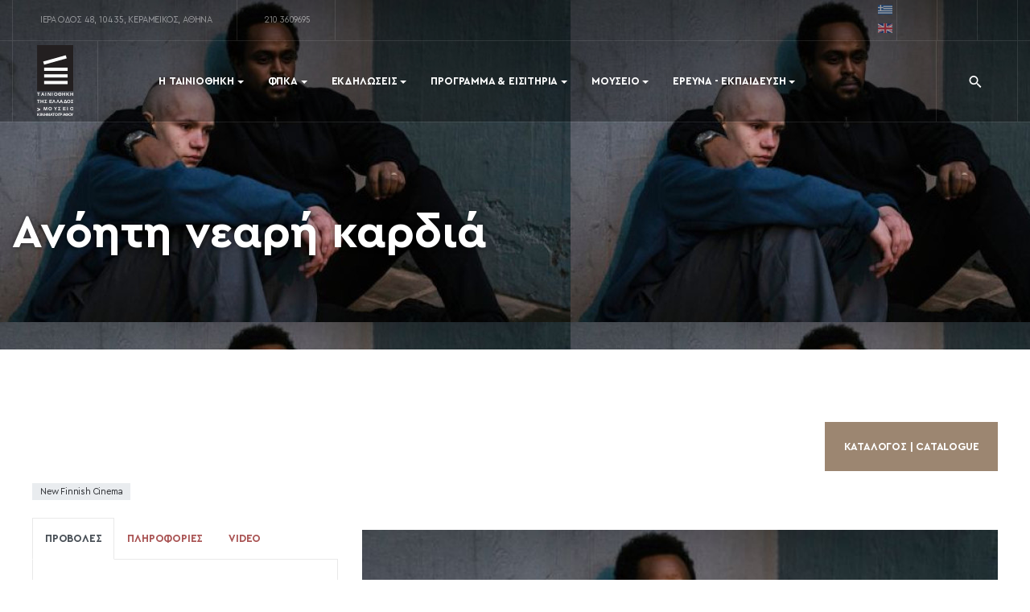

--- FILE ---
content_type: text/html; charset=utf-8
request_url: http://www.tainiothiki.gr/el/tainies/1801-anoiti-neari-kardia
body_size: 63789
content:
<!DOCTYPE html>
<html xmlns="http://www.w3.org/1999/xhtml" class="j3" xml:lang="el-gr" lang="el-gr" dir="ltr">

<head>
  
  <base href="http://www.tainiothiki.gr/el/tainies/1801-anoiti-neari-kardia" />
	<meta http-equiv="content-type" content="text/html; charset=utf-8" />
	<meta name="keywords" content="Ελληνικός, Παγκόσμιος, Κινηματογράφος, Πολιτιστικός φορές, μουσείο, φεστιβάλ, διοργανώσεις, εκδηλώσεις cinema" />
	<meta name="author" content="pipidi" />
	<meta name="robots" content="max-snippet:-1, max-image-preview:large, max-video-preview:-1" />
	<meta name="description" content="Πολιτιστικός φορέας μη κερδοσκοπικού χαρακτήρα με στόχο την έρευνα, συγκέντρωση, διάσωση και προβολή της ελληνικής και παγκόσμιας κινηματογραφικής κληρονομιάς." />
	<meta name="generator" content="EPAFOS CMS" />
	<title>Ανόητη νεαρή καρδιά</title>
	<link href="http://www.tainiothiki.gr/el/tainies/1801-anoiti-neari-kardia" rel="alternate" hreflang="el-GR" />
	<link href="http://www.tainiothiki.gr/en/59-movies/1814-stupid-young-heart" rel="alternate" hreflang="en-GB" />
	<link href="/images/logos/favicon.png" rel="shortcut icon" type="image/x-icon" />
	<link href="/media/plg_system_acf/css/responsive_embed.css?7f7bc7596950a705c8eaa12183e91d1d" rel="stylesheet" type="text/css" />
	<link href="/media/t4/css/20.css" rel="stylesheet" type="text/css" />
	<link href="/media/com_rseventspro/css/plugin.css?7f7bc7596950a705c8eaa12183e91d1d" rel="stylesheet" type="text/css" />
	<link href="/plugins/system/t4/themes/base/vendors/js-offcanvas/_css/js-offcanvas.css" rel="stylesheet" type="text/css" />
	<link href="/templates/ja_justitia/local/fonts/cerapro/stylesheet.css" rel="stylesheet" type="text/css" />
	<link href="/plugins/system/t4/themes/base/vendors/font-awesome5/css/all.min.css" rel="stylesheet" type="text/css" />
	<link href="/plugins/system/t4/themes/base/vendors/font-awesome/css/font-awesome.min.css" rel="stylesheet" type="text/css" />
	<link href="/plugins/system/t4/themes/base/vendors/icomoon/css/icomoon.css" rel="stylesheet" type="text/css" />
	<link href="/templates/ja_justitia/js/owl-carousel/owl.carousel.min.css" rel="stylesheet" type="text/css" />
	<link href="/templates/ja_justitia/fonts/ionicons/css/ionicons.min.css" rel="stylesheet" type="text/css" />
	<link href="/templates/ja_justitia/css/acm.css" rel="stylesheet" type="text/css" />
	<link href="/templates/ja_justitia/acm/contact/css/style.css" rel="stylesheet" type="text/css" />
	<link href="/modules/mod_jamasthead/asset/css/style.css" rel="stylesheet" type="text/css" />
	<link href="/media/jui/css/chosen.css?7f7bc7596950a705c8eaa12183e91d1d" rel="stylesheet" type="text/css" />
	<link href="/media/com_finder/css/finder.css?7f7bc7596950a705c8eaa12183e91d1d" rel="stylesheet" type="text/css" />
	<link href="/media/mod_languages/css/template.css?7f7bc7596950a705c8eaa12183e91d1d" rel="stylesheet" type="text/css" />
	<link href="/templates/ja_justitia/acm/social-lists/css/style.css" rel="stylesheet" type="text/css" />
	<link href="/plugins/system/gdpr/assets/css/cookieconsent.min.css" rel="stylesheet" type="text/css" />
	<link href="/templates/ja_justitia/local/css/template.css" rel="stylesheet" type="text/css" />
	<link href="/media/t4/css/-sub.css" rel="stylesheet" type="text/css" />
	<link href="/templates/ja_justitia/local/css/custom.css?r=238" rel="stylesheet" type="text/css" />
	<style type="text/css">
div.cc-window.cc-floating{max-width:24em}@media(max-width: 639px){div.cc-window.cc-floating:not(.cc-center){max-width: none}}div.cc-window, span.cc-cookie-settings-toggler{font-size:15px}div.cc-revoke{font-size:15px}div.cc-settings-label,span.cc-cookie-settings-toggle{font-size:13px}div.cc-window.cc-banner{padding:1.2em 1.8em}div.cc-window.cc-floating{padding:2.4em 1.8em}input.cc-cookie-checkbox+span:before, input.cc-cookie-checkbox+span:after{border-radius:1px}div.cc-center,div.cc-floating,div.cc-checkbox-container,div.gdpr-fancybox-container div.fancybox-content,ul.cc-cookie-category-list li,fieldset.cc-service-list-title legend{border-radius:0px}div.cc-window a.cc-btn{border-radius:0px}
	</style>
	<script src="/plugins/system/gdpr/assets/js/user.js" type="text/javascript" defer="defer"></script>
	<script src="/media/jui/js/jquery.min.js?7f7bc7596950a705c8eaa12183e91d1d" type="text/javascript"></script>
	<script src="/media/jui/js/jquery-noconflict.js?7f7bc7596950a705c8eaa12183e91d1d" type="text/javascript"></script>
	<script src="/media/jui/js/jquery-migrate.min.js?7f7bc7596950a705c8eaa12183e91d1d" type="text/javascript"></script>
	<script src="/plugins/system/t4/themes/base/vendors/bootstrap/js/bootstrap.bundle.js" type="text/javascript"></script>
	<script src="/plugins/system/t4/themes/base/vendors/js-offcanvas/_js/js-offcanvas.pkgd.js" type="text/javascript"></script>
	<script src="/plugins/system/t4/themes/base/vendors/bodyscrolllock/bodyScrollLock.min.js" type="text/javascript"></script>
	<script src="/plugins/system/t4/themes/base/js/offcanvas.js" type="text/javascript"></script>
	<script src="/templates/ja_justitia/js/template.js" type="text/javascript"></script>
	<script src="/plugins/system/t4/themes/base/js/base.js?7f7bc7596950a705c8eaa12183e91d1d" type="text/javascript"></script>
	<script src="/templates/ja_justitia/js/owl-carousel/owl.carousel.min.js" type="text/javascript"></script>
	<script src="/media/jui/js/chosen.jquery.min.js?7f7bc7596950a705c8eaa12183e91d1d" type="text/javascript"></script>
	<script src="/media/jui/js/jquery.autocomplete.min.js?7f7bc7596950a705c8eaa12183e91d1d" type="text/javascript"></script>
	<script src="/plugins/system/t4/themes/base/js/megamenu.js" type="text/javascript"></script>
	<script src="/plugins/system/gdpr/assets/js/cookieconsent.min.js" type="text/javascript" defer="defer"></script>
	<script src="/plugins/system/gdpr/assets/js/init.js" type="text/javascript" defer="defer"></script>
	<script type="text/javascript">

		var j2storeURL = 'http://www.tainiothiki.gr/';
						var COM_GDPR_DELETE_PROFILE = 'Delete profile'; 				var COM_GDPR_EXPORT_CSV_PROFILE = 'Export CSV profile'; 				var COM_GDPR_EXPORT_XLS_PROFILE = 'Export XLS profile'; 				var COM_GDPR_EXPORT_PROFILE_REQUEST = 'Request to export profile data'; 				var COM_GDPR_PRIVACY_POLICY_REQUIRED = 'Required'; 				var COM_GDPR_DELETE_PROFILE_CONFIRMATION = 'Are you sure you want to delete your profile?'; 				var COM_GDPR_PRIVACY_POLICY_ACCEPT = 'I accept'; 				var COM_GDPR_PRIVACY_POLICY_NOACCEPT = 'I don\'t accept'; var gdpr_livesite='http://www.tainiothiki.gr/';var gdprCurrentOption = 'com_content';var gdprCurrentView = 'article';var gdprCurrentTask = '';var gdprCurrentLayout = '';var gdprCurrentUserId = 0;var gdprDebugMode = 0;var gdprDeleteButton = 1;var gdprExportButton = 1;var gdprPrivacyPolicyCheckbox = 0;var gdprPrivacyPolicyCheckboxLinkText = 'Πολιτική Απορρήτου';var gdprPrivacyPolicyCheckboxLink = 'javascript:void(0)';var gdprPrivacyPolicyCheckboxLinkTitle = 'Πρέπει να συμφωνήσετε με την πολιτική απορρήτου, αλλιώς δεν θα μπορέσετε να ολοκληρώσετε την εγγραφή σας στον ιστότοπο';var gdprPrivacyPolicyCheckboxOrder = 'right';var gdprRemoveAttributes = 1;var gdprForceSubmitButton = 0;var gdprRemoveSubmitButtonEvents = 0;var gdprPrivacyPolicyContainerTemplate = '<div class=\'control-group\'>{field}</div>';var gdprPrivacyPolicyLabelTemplate = '<div class=\'control-label\' style=\'display:inline-block\'>{label}</div>';var gdprPrivacyPolicyCheckboxTemplate = '<div class=\'controls\' style=\'display:inline-block;margin-left:20px\'>{checkbox}</div>';var gdprPrivacyPolicyControl = 1;var gdprFormSubmissionMethod = 'form';var gdprFormActionWorkingmode = 'base';var gdprCustomSubmissionMethodSelector = 'input[type=submit],button[type=submit],button[type=button]';var gdprConsentLogsFormfields = 'name,email,subject,message';var gdprConsentRegistryTrackPreviousConsent = 1;var gdprCustomAppendMethod = 0;var gdprCustomAppendMethodSelector = 'input[type=submit],button[type=submit]';var gdprCustomAppendMethodTargetElement = 'parent';var gdprCheckboxControlsClass = 0;var gdprCheckboxControlsClassList = 'required';var gdprPrivacyPolicyCheckboxConsentDate = 0;var gdprUserprofileButtonsWorkingmode = 0;var gdprCustomComponentsViewFormCheckboxSelector = '*.convertforms form,form[id*=cf]';var gdprDisallowPrivacyPolicy = 0;var gdprDisallowDeleteProfile = 0;var gdprDisallowExportProfile = 0;
	jQuery(function ($) {
		initChosen();
		$("body").on("subform-row-add", initChosen);

		function initChosen(event, container)
		{
			container = container || document;
			$(container).find(".advancedSelect").chosen({"disable_search_threshold":10,"search_contains":true,"allow_single_deselect":true,"placeholder_text_multiple":"\u03a0\u03bb\u03b7\u03ba\u03c4\u03c1\u03bf\u03bb\u03bf\u03b3\u03ae\u03c3\u03c4\u03b5 \u03ae \u0395\u03c0\u03b9\u03bb\u03ad\u03be\u03c4\u03b5","placeholder_text_single":"\u0395\u03c0\u03b9\u03bb\u03ad\u03be\u03c4\u03b5 \u03bc\u03b9\u03b1 \u03b5\u03c0\u03b9\u03bb\u03bf\u03b3\u03ae","no_results_text":"\u0394\u03b5\u03bd \u03b2\u03c1\u03ad\u03b8\u03b7\u03ba\u03b1\u03bd \u03b1\u03c0\u03bf\u03c4\u03b5\u03bb\u03ad\u03c3\u03bc\u03b1\u03c4\u03b1"});
		}
	});
	jQuery(function($){ initTooltips(); $("body").on("subform-row-add", initTooltips); function initTooltips (event, container) { container = container || document;$(container).find(".hasTooltip").tooltip({"html": true,"container": "body"});} });
jQuery(document).ready(function() {
	var value, searchword = jQuery('#mod-finder-searchword132');

		// Get the current value.
		value = searchword.val();

		// If the current value equals the default value, clear it.
		searchword.on('focus', function ()
		{
			var el = jQuery(this);

			if (el.val() === 'Αναζήτηση...')
			{
				el.val('');
			}
		});

		// If the current value is empty, set the previous value.
		searchword.on('blur', function ()
		{
			var el = jQuery(this);

			if (!el.val())
			{
				el.val(value);
			}
		});

		jQuery('#mod-finder-searchform132').on('submit', function (e)
		{
			e.stopPropagation();
			var advanced = jQuery('#mod-finder-advanced132');

			// Disable select boxes with no value selected.
			if (advanced.length)
			{
				advanced.find('select').each(function (index, el)
				{
					var el = jQuery(el);

					if (!el.val())
					{
						el.attr('disabled', 'disabled');
					}
				});
			}
		});
	var suggest = jQuery('#mod-finder-searchword132').autocomplete({
		serviceUrl: '/el/component/finder/?task=suggestions.suggest&amp;format=json&amp;tmpl=component',
		paramName: 'q',
		minChars: 1,
		maxHeight: 400,
		width: 300,
		zIndex: 9999,
		deferRequestBy: 500
	});});var gdprConfigurationOptions = { complianceType: 'info',
																			  cookieConsentLifetime: 365,
																			  cookieConsentSamesitePolicy: '',
																			  cookieConsentSecure: 0,
																			  disableFirstReload: 0,
																	  		  blockJoomlaSessionCookie: 1,
																			  blockExternalCookiesDomains: 0,
																			  externalAdvancedBlockingModeCustomAttribute: '',
																			  allowedCookies: '',
																			  blockCookieDefine: 1,
																			  autoAcceptOnNextPage: 1,
																			  revokable: 0,
																			  lawByCountry: 0,
																			  checkboxLawByCountry: 0,
																			  blockPrivacyPolicy: 0,
																			  cacheGeolocationCountry: 1,
																			  countryAcceptReloadTimeout: 1000,
																			  usaCCPARegions: null,
																			  dismissOnScroll: 0,
																			  dismissOnTimeout: 0,
																			  containerSelector: 'body',
																			  hideOnMobileDevices: 0,
																			  autoFloatingOnMobile: 0,
																			  autoFloatingOnMobileThreshold: 1024,
																			  autoRedirectOnDecline: 0,
																			  autoRedirectOnDeclineLink: '',
																			  showReloadMsg: 0,
																			  showReloadMsgText: 'Applying preferences and reloading the page...',
																			  defaultClosedToolbar: 0,
																			  toolbarLayout: 'basic',
																			  toolbarTheme: 'block',
																			  toolbarButtonsTheme: 'decline_first',
																			  revocableToolbarTheme: 'basic',
																			  toolbarPosition: 'bottom-left',
																			  toolbarCenterTheme: 'compact',
																			  revokePosition: 'revoke-top',
																			  toolbarPositionmentType: 1,
																			  positionCenterSimpleBackdrop: 0,
																			  positionCenterBlurEffect: 1,
																			  preventPageScrolling: 0,
																			  popupEffect: 'fade',
																			  popupBackground: '#000000',
																			  popupText: '#ffffff',
																			  popupLink: '#ffffff',
																			  buttonBackground: '#ffffff',
																			  buttonBorder: '#ffffff',
																			  buttonText: '#000000',
																			  highlightOpacity: '90',
																			  highlightBackground: '#333333',
																			  highlightBorder: '#ffffff',
																			  highlightText: '#ffffff',
																			  highlightDismissBackground: '#333333',
																		  	  highlightDismissBorder: '#ffffff',
																		 	  highlightDismissText: '#ffffff',
																			  hideRevokableButton: 0,
																			  hideRevokableButtonOnscroll: 0,
																			  customRevokableButton: 0,
																			  customRevokableButtonAction: 0,
																			  headerText: 'Ο ιστότοπος χρησιμοποιεί Cookies!',
																			  messageText: 'Σεβόμαστε την ιδιωτικότητά σας. Χρησιμοποιούμε Cookies για την καλύτερη εμπειρία στον ιστότοπο.',
																			  denyMessageEnabled: 0, 
																			  denyMessage: 'Απορρίψατε τη χρήση των cookies, για την καλύτερη εμπειρία χρήσης στον ιστότοπο θα πρέπει να επιτρέψετε τη χρήση τους.',
																			  placeholderBlockedResources: 0, 
																			  placeholderBlockedResourcesAction: '',
																	  		  placeholderBlockedResourcesText: 'Πρέπει να αποδεχθείτε τη χρήση των cookies και να φορτώσετε ξανά την σελίδα για να δείτε το περιεχόμενο.',
																			  placeholderIndividualBlockedResourcesText: 'You must accept cookies from {domain} and reload the page to view this content',
																			  placeholderIndividualBlockedResourcesAction: 0,
																			  placeholderOnpageUnlock: 0,
																			  scriptsOnpageUnlock: 0,
																			  dismissText: 'Το κατάλαβα!',
																			  allowText: 'Συμφωνώ',
																			  denyText: 'Απόρριψη',
																			  cookiePolicyLinkText: 'Πολιτική Cookies',
																			  cookiePolicyLink: 'javascript:void(0)',
																			  cookiePolicyRevocableTabText: 'Πολιτική Cookies',
																			  privacyPolicyLinkText: 'Πολιτική Απορρήτου',
																			  privacyPolicyLink: 'javascript:void(0)',
																			  enableGdprBulkConsent: 0,
																			  enableCustomScriptExecGeneric: 0,
																			  customScriptExecGeneric: '',
																			  categoriesCheckboxTemplate: 'cc-checkboxes-light',
																			  toggleCookieSettings: 0,
																	  		  toggleCookieSettingsText: '<span class="cc-cookie-settings-toggle">Ρυθμίσεις <span class="cc-cookie-settings-toggler">&#x25EE;</span></span>',
																			  toggleCookieSettingsButtonBackground: '#333333',
																			  toggleCookieSettingsButtonBorder: '#ffffff',
																			  toggleCookieSettingsButtonText: '#ffffff',
																			  showLinks: 0,
																			  blankLinks: '_blank',
																			  autoOpenPrivacyPolicy: 0,
																			  openAlwaysDeclined: 1,
																			  cookieSettingsLabel: 'Ρυθμίσεις Cookies:',
															  				  cookieSettingsDesc: 'Επιλέξτε ποια cookies θέλετε να απορρίψετε. Επιλέγοντας το όνομα της κατηγορίας μπορείτε να δείτε αναλυτικές πληροφορίες σχετικά με τα cookies που χρησιμοποιούνται.',
																			  cookieCategory1Enable: 1,
																			  cookieCategory1Name: 'Απαραίτητα',
																			  cookieCategory1Locked: 1,
																			  cookieCategory2Enable: 1,
																			  cookieCategory2Name: 'Προτιμήσεις',
																			  cookieCategory2Locked: 0,
																			  cookieCategory3Enable: 0,
																			  cookieCategory3Name: 'Statistics',
																			  cookieCategory3Locked: 0,
																			  cookieCategory4Enable: 0,
																			  cookieCategory4Name: 'Marketing',
																			  cookieCategory4Locked: 0,
																			  cookieCategoriesDescriptions: {},
																			  alwaysReloadAfterCategoriesChange: 0,
																			  preserveLockedCategories: 0,
																			  reloadOnfirstDeclineall: 0,
																			  trackExistingCheckboxSelectors: '',
															  		  		  trackExistingCheckboxConsentLogsFormfields: 'name,email,subject,message',
																			  allowallShowbutton: 0,
																			  allowallText: 'Allow all cookies',
																			  allowallButtonBackground: '#ffffff',
																			  allowallButtonBorder: '#ffffff',
																			  allowallButtonText: '#000000',
																			  allowallButtonTimingAjax: 'fast',
																			  includeAcceptButton: 1,
																			  trackConsentDate: 0,
																			  optoutIndividualResources: 0,
																			  blockIndividualResourcesServerside: 0,
																			  allowallIndividualResources: 1,
																			  blockLocalStorage: 0,
																			  blockSessionStorage: 0,
																			  externalAdvancedBlockingModeTags: 'iframe,script,img,source,link',
																			  enableCustomScriptExecCategory1: 0,
																			  customScriptExecCategory1: '',
																			  enableCustomScriptExecCategory2: 0,
																			  customScriptExecCategory2: '',
																			  enableCustomScriptExecCategory3: 0,
																			  customScriptExecCategory3: '',
																			  enableCustomScriptExecCategory4: 0,
																			  customScriptExecCategory4: '',
																			  debugMode: 0
																		};var gdpr_ajax_livesite='http://www.tainiothiki.gr/';var gdpr_enable_log_cookie_consent=1;
	</script>
	<script type="application/ld+json">
{"@context":"http:\/\/schema.org","@type":"Organization","name":"\u03a4\u03b1\u03b9\u03bd\u03b9\u03bf\u03b8\u03ae\u03ba\u03b7 \u03c4\u03b7\u03c2 \u0395\u03bb\u03bb\u03ac\u03b4\u03bf\u03c2","url":"http:\/\/www.tainiothiki.gr\/"}
	</script>
	<meta property='og:type' content='video.movie'/>
	<meta property='og:title' content='Ανόητη νεαρή καρδιά' />
	<meta property='og:url' content='http://www.tainiothiki.gr//el/tainies/1801-anoiti-neari-kardia' />
	<meta property='og:description' content='Δευτέρα 25 Μαρτίου 2024 στις 21:30
 
Είναι ένα απίθανο νεαρό ζευγάρι: η Kiira, η σταρ μιας χορευτικής ομάδας, και ο Lenni, ένας αδύνατος σκέιτερ. Σε ένα πάρτι επιτέλους συναντιούνται -η εκπλήρωση εν' />
	<meta property='og:image' content='http://www.tainiothiki.gr/images/movie-galleries/finnish-film-week/film-images/stupid-young-heart_final.jpg' />
	<link href="http://www.tainiothiki.gr/el/tainies/1801-anoiti-neari-kardia" rel="alternate" hreflang="x-default" />
	<!-- Start: Google Structured Data -->
            
<script type="application/ld+json">
{
    "@context": "https://schema.org",
    "@type": "BreadcrumbList",
    "itemListElement": [
        {
            "@type": "ListItem",
            "position": 1,
            "name": "Αρχική",
            "item": "http://www.tainiothiki.gr/el/"
        },
        {
            "@type": "ListItem",
            "position": 2,
            "name": "Ταινίες",
            "item": "http://www.tainiothiki.gr/el/tainies"
        },
        {
            "@type": "ListItem",
            "position": 3,
            "name": "Ανόητη νεαρή καρδιά",
            "item": "http://www.tainiothiki.gr/el/tainies/1801-anoiti-neari-kardia"
        }
    ]
}
</script>
            <!-- End: Google Structured Data -->


  <!--[if lt IE 9]>
    <script src="/media/jui/js/html5.js"></script>
  <![endif]-->
  <meta name="viewport"  content="width=device-width, initial-scale=1, maximum-scale=1, user-scalable=yes"/>
  <style  type="text/css">
    @-webkit-viewport   { width: device-width; }
    @-moz-viewport      { width: device-width; }
    @-ms-viewport       { width: device-width; }
    @-o-viewport        { width: device-width; }
    @viewport           { width: device-width; }
  </style>
  <meta name="HandheldFriendly" content="true"/>
  <meta name="apple-mobile-web-app-capable" content="YES"/>
  <!-- //META FOR IOS & HANDHELD -->
  <!-- Global site tag (gtag.js) - Google Analytics -->
<script async src="https://www.googletagmanager.com/gtag/js?id=UA-158218897-1"></script>
<script>
  window.dataLayer = window.dataLayer || [];
  function gtag(){dataLayer.push(arguments);}
  gtag('js', new Date());

  gtag('config', 'UA-158218897-1');
</script>
<script data-ad-client="ca-pub-5252988549817635" async src="https://pagead2.googlesyndication.com/pagead/js/adsbygoogle.js"></script>
</head>

<body class="site-default navigation-greek theme-default layout-default nav-breakpoint-lg navigation-hide com_content view-article item-387" data-jver="3">
  
  <div class="t4-offcanvas" data-offcanvas-options='{"modifiers":"right,reveal"}' id="off-canvas-right-reveal" role="complementary" style="display:none;">
	<div class="t4-off-canvas-header">
	 		  <a href="http://www.tainiothiki.gr/" title="Ταινιοθήκη της Ελλάδος">
	  	    	      <img class="logo-img-sm d-block d-sm-none" src="/images/logos/logo-en.svg" alt="Ταινιοθήκη της Ελλάδος" />
	    	  	
	    	      <img class="logo-img d-none d-sm-block" src="/images/logos/tte-logo-vertical.svg" alt="Ταινιοθήκη της Ελλάδος" />
	    
	  	  </a>
	  		<button type="button" class="close js-offcanvas-close" data-dismiss="modal" aria-hidden="true">×</button>
	</div>

	<div class="t4-off-canvas-body" data-effect="drill">
		<div class="t4-module module " id="Mod155"><div class="module-inner"><div class="module-ct"><nav class="navbar">
<ul class="nav navbar-nav ">
<li class="nav-item item-101 deeper dropdown parent" data-level=1><a href="#" class=" nav-link dropdown-toggle" role="button" aria-haspopup="true" aria-expanded="false" data-toggle="dropdown">Η Ταινιοθήκη</a><ul class="dropdown-menu" data-bs-popper="static"><li class="nav-item item-178"><a href="/el/tainiothiki-tis-ellados/nea-anakoinoseis" class="dropdown-item">Νέα &amp; Ανακοινώσεις</a></li><li class="nav-item item-172"><a href="/el/tainiothiki-tis-ellados/profil" class="dropdown-item">Προφίλ</a></li><li class="nav-item item-187"><a href="/el/tainiothiki-tis-ellados/dioikisi" class="dropdown-item">Διοίκηση</a></li><li class="nav-item item-372 deeper dropdown dropright dropend parent" data-level=2><a href="#" class="nav-header  dropdown-item dropdown-toggle"  role = "button" aria-haspopup = "true" aria-expanded = "false" data-toggle = "dropdown">Αρχείο</a>
<ul class="dropdown-menu" data-bs-popper="static"><li class="nav-item item-373"><a href="#" class=" dropdown-item">Συλλογή</a></li><li class="nav-item item-374"><a href="/el/tainiothiki-tis-ellados/arxeio/ergastiria" class="dropdown-item">Εργαστήρια</a></li></ul></li><li class="nav-item item-196"><a href="/el/tainiothiki-tis-ellados/epikoinonia" class="dropdown-item">Επικοινωνία</a></li></ul></li><li class="nav-item item-174 deeper dropdown parent" data-level=1><a href="#" class="nav-header  nav-link dropdown-toggle"  role = "button" aria-haspopup = "true" aria-expanded = "false" data-toggle = "dropdown">ΦΠΚΑ</a>
<ul class="dropdown-menu" data-bs-popper="static"><li class="nav-item item-1237"><a href="http://www.tainiothiki.gr/el/14aagff" class=" dropdown-item">14ο ΦΠΚΑ</a></li><li class="nav-item item-1136"><a href="http://www.tainiothiki.gr/el/13aagff" class=" dropdown-item">13ο ΦΠΚΑ</a></li><li class="nav-item item-1029"><a href="http://www.tainiothiki.gr/el/12aagff" class=" dropdown-item">12ο ΦΠΚΑ</a></li><li class="nav-item item-549"><a href="http://www.tainiothiki.gr/el/11aagff" class=" dropdown-item">11ο ΦΠΚΑ</a></li><li class="nav-item item-434"><a href="http://9aagff.tainiothiki.gr/" class=" dropdown-item" onclick="window.open(this.href, 'targetWindow', 'toolbar=no,location=no,status=no,menubar=no,scrollbars=yes,resizable=yes,'); return false;">9ο ΦΠΚΑ</a></li><li class="nav-item item-197"><a href="http://10aagff.tainiothiki.gr" class=" dropdown-item" onclick="window.open(this.href, 'targetWindow', 'toolbar=no,location=no,status=no,menubar=no,scrollbars=yes,resizable=yes,'); return false;">10ο ΦΠΚΑ</a></li><li class="nav-item item-435"><a href="http://8aagff.tainiothiki.gr/" class=" dropdown-item" onclick="window.open(this.href, 'targetWindow', 'toolbar=no,location=no,status=no,menubar=no,scrollbars=yes,resizable=yes,'); return false;">8ο ΦΠΚΑ</a></li><li class="nav-item item-436"><a href="http://aagff.tainiothiki.gr" class=" dropdown-item" onclick="window.open(this.href, 'targetWindow', 'toolbar=no,location=no,status=no,menubar=no,scrollbars=yes,resizable=yes,'); return false;">7ο ΦΠΚΑ</a></li><li class="nav-item item-198"><a href="/el/fpka/arxeio" class="dropdown-item" target="_blank">Αρχείο</a></li></ul></li><li class="nav-item item-175 deeper dropdown parent" data-level=1><a href="#" class="nav-header  nav-link dropdown-toggle"  role = "button" aria-haspopup = "true" aria-expanded = "false" data-toggle = "dropdown">Εκδηλώσεις</a>
<ul class="dropdown-menu" data-bs-popper="static"><li class="nav-item item-199"><a href="/el/ekdiloseis/trexouses-ekdiloseis" class="dropdown-item">Τρέχουσες Εκδηλώσεις</a></li><li class="nav-item item-394"><a href="/el/ekdiloseis/mellontikes-ekdiloseis" class="dropdown-item">Μελλοντικές Εκδηλώσεις</a></li><li class="nav-item item-395"><a href="/el/ekdiloseis/arxeio-ekdiloseon" class="dropdown-item">Αρχείο Εκδηλώσεων</a></li></ul></li><li class="nav-item item-176 deeper dropdown parent" data-level=1><a href="#" class="nav-header  nav-link dropdown-toggle"  role = "button" aria-haspopup = "true" aria-expanded = "false" data-toggle = "dropdown">Πρόγραμμα &amp; Εισιτήρια</a>
<ul class="dropdown-menu" data-bs-popper="static"><li class="nav-item item-203"><a href="https://tickets.tainiothiki.gr/" class=" dropdown-item" onclick="window.open(this.href, 'targetWindow', 'toolbar=no,location=no,status=no,menubar=no,scrollbars=yes,resizable=yes,'); return false;">Εισιτήρια</a></li><li class="nav-item item-202"><a href="/el/aithouses/programma" class="dropdown-item">Ημερολόγιο Προγράμματος</a></li><li class="nav-item item-375"><a href="/el/aithouses/aithousa-a" class="dropdown-item">Αίθουσα Α</a></li><li class="nav-item item-376"><a href="/el/aithouses/aithousa-v" class="dropdown-item">Αίθουσα Β</a></li><li class="nav-item item-377"><a href="/el/aithouses/therinos-kinimatografos-lais" class="dropdown-item">Θερινός Λαΐς</a></li></ul></li><li class="nav-item item-177 deeper dropdown parent" data-level=1><a href="#" class="nav-header  nav-link dropdown-toggle"  role = "button" aria-haspopup = "true" aria-expanded = "false" data-toggle = "dropdown">Μουσείο</a>
<ul class="dropdown-menu" data-bs-popper="static"><li class="nav-item item-204"><a href="/el/mouseio/episkepsi" class="dropdown-item">Επίσκεψη</a></li><li class="nav-item item-206"><a href="/el/mouseio/ektheseis" class="dropdown-item">Εκθέσεις</a></li><li class="nav-item item-207 deeper dropdown dropright dropend parent" data-level=2><a href="#" class="nav-header  dropdown-item dropdown-toggle"  role = "button" aria-haspopup = "true" aria-expanded = "false" data-toggle = "dropdown">Συλλογή</a>
<ul class="dropdown-menu" data-bs-popper="static"><li class="nav-item item-889"><a href="/el/precinematography" class=" dropdown-item">Προ - κινηματογραφικά</a></li><li class="nav-item item-890"><a href="/el/screening" class=" dropdown-item">Προβολή</a></li><li class="nav-item item-891"><a href="/el/shooting" class=" dropdown-item">Λήψη</a></li><li class="nav-item item-892"><a href="/el/editing" class=" dropdown-item">Μοντάζ</a></li><li class="nav-item item-893"><a href="/el/editing" class=" dropdown-item">Εργαστηριακά</a></li></ul></li></ul></li><li class="nav-item item-378 deeper dropdown parent" data-level=1><a href="#" class="nav-header  nav-link dropdown-toggle"  role = "button" aria-haspopup = "true" aria-expanded = "false" data-toggle = "dropdown">Έρευνα - Εκπαίδευση</a>
<ul class="dropdown-menu" data-bs-popper="static"><li class="nav-item item-379"><a href="/el/erevna-ekpaidefsi/episkepsi-stin-tainiothiki" class="dropdown-item">Επίσκεψη στην ταινιοθήκη</a></li><li class="nav-item item-380"><a href="/el/erevna-ekpaidefsi/ekpaideftika-programmata" class="dropdown-item">Εκπαιδευτικά Προγράμματα</a></li><li class="nav-item item-381"><a href="/el/erevna-ekpaidefsi/erevnitika-programmata" class="dropdown-item">Ερευνητικά Προγράμματα</a></li><li class="nav-item item-382"><a href="/el/erevna-ekpaidefsi/vivliothiki" class="dropdown-item">Βιβλιοθήκη</a></li><li class="nav-item item-383 deeper dropdown dropright dropend parent" data-level=2><a href="#" class="nav-header  bigger-padding dropdown-item dropdown-toggle"  role = "button" aria-haspopup = "true" aria-expanded = "false" data-toggle = "dropdown">Ψηφιακό αρχείο και συλλογή</a>
<ul class="dropdown-menu" data-bs-popper="static"><li class="nav-item item-911"><a href="/el/filmografia-deve" class=" dropdown-item">Φιλμογραφία</a></li><li class="nav-item item-912"><a href="/el/epikaira-deve" class=" dropdown-item">Επίκαιρα</a></li><li class="nav-item item-913"><a href="/el/publications-deve" class=" dropdown-item">Έντυπα</a></li><li class="nav-item item-914"><a href="/el/programs-deve" class=" dropdown-item">Προγράμματα</a></li></ul></li><li class="nav-item item-598"><a href="/el/erevna-ekpaidefsi/arthrografia" class="dropdown-item">Αρθρογραφία</a></li></ul></li></ul></nav></div></div></div>
	</div>

	</div>
  <main>
    <div class="t4-wrapper">
      <div class="t4-content">
        <div class="t4-content-inner">
          
<div id="t4-header" class="t4-section  t4-header  t4-sticky"><!-- HEADER BLOCK -->
<header id="t4-header-wrap" class="t4-header">
	<div class="t4-topbar">
		<div class="container">
			<div class="row no-gutters">
				<div class="t4-topbar-left d-none d-lg-block col-lg-8">
					
<ul class="contact-list acm">
			<li><a target="_blank" rel="follow" title="Ταινιοθήκη της Ελλάδος" href="http://maps.google.com/maps?q=Ταινιοθήκη της Ελλάδος&z=17"><span class="fa fa-map-marker" aria-hidden="true"></span> Ιερά Οδός 48, 104 35, Κεραμεικός, Αθήνα</a></li>
				<li><a title="Καλέστε μας στο 210 3609695" href="tel:210 3609695"><span class="fa fa-phone" aria-hidden="true"></span> 210 3609695</a></li>
	</ul>

<script type="application/ld+json">
{
  "@context": "http://schema.org",
  "@type": "LocalBusiness",
  "address": {
    "@type": "PostalAddress",
    "addressLocality": "Κεραμεικός, Αθήνα",
    "addressRegion": "GR",
	"postalCode": "",
    "streetAddress": "Ιερά Οδός 48"
  },
  "description": "Πολιτιστικός Φορέας μη κερδοσκοπικού χαρακτήρα",
  "name": "Ταινιοθήκη της Ελλάδος",
  "telephone": "210 3609695"
}
</script>
				</div>

				<div class="t4-topbar-right col-12 col-lg-4 d-flex justify-content-end">
					<div class="mod-languages">

	<ul class="lang-block" dir="ltr">
									<li class="lang-active">
			<a href="http://www.tainiothiki.gr/el/tainies/1801-anoiti-neari-kardia">
												<img src="/media/mod_languages/images/el_gr.gif" alt="Ελληνικά" title="Ελληνικά" />										</a>
			</li>
								<li>
			<a href="/en/59-movies/1814-stupid-young-heart">
												<img src="/media/mod_languages/images/en_gb.gif" alt="English (United Kingdom)" title="English (United Kingdom)" />										</a>
			</li>
				</ul>

</div>

<ul class="social-list">
      <li><a target="_blank" href="https://www.facebook.com/tainiothikigr" title="facebook"><span class="fa fa-facebook" aria-hidden="true"></span><span class="d-none">facebook</span></a></li>
      <li><a target="_blank" href="https://www.instagram.com/tainiothikigr" title="instagram"><span class="fa fa-instagram" aria-hidden="true"></span><span class="d-none">instagram</span></a></li>
      <li><a target="_blank" href="https://www.youtube.com/user/TainiothikiOnline" title="youtube"><span class="fa fa-youtube" aria-hidden="true"></span><span class="d-none">youtube</span></a></li>
  </ul>


				</div>
			</div>
		</div>
	</div>

  <div class="t4-header-inner">
  	<div class="container">
	    <div class="row no-gutters d-flex justify-content-between flex-nowrap">
	      <div class="col-auto t4-logo-header mr-auto mr-lg-0">
	        <div class="navbar-brand logo-image logo-control">
    <a href="http://www.tainiothiki.gr/" title="Ταινιοθήκη της Ελλάδος">
            <img class="logo-img-sm d-block d-sm-none" src="/images/logos/logo-en.svg" alt="Ταινιοθήκη της Ελλάδος" />
      	
          <img class="logo-img d-none d-sm-block" width="" height="" src="/images/logos/tte-logo-vertical.svg" alt="Ταινιοθήκη της Ελλάδος" />
    
    </a>
  </div>

	      </div>

	      <div class="col-auto t4-megamenu-wrap d-lg-block col-xl-8">
	        <div class="t4-navbar">
	          
<nav class="navbar navbar-expand-lg">
<div id="t4-megamenu-mainmenu" class="t4-megamenu collapse navbar-collapse slide animate" data-duration="400">

<ul class="nav navbar-nav level0"  itemscope="itemscope" itemtype="http://www.schema.org/SiteNavigationElement">
<li class="nav-item dropdown parent" data-id="101" itemprop="name" data-level="1"><a href="#" class=" nav-link dropdown-toggle" role="button" aria-haspopup="true" aria-expanded="false" data-toggle="dropdown">Η Ταινιοθήκη<i class="item-caret"></i></a><div class="dropdown-menu level1" data-bs-popper="static"><div class="dropdown-menu-inner"><ul><li class="nav-item" data-id="178" itemprop="name" data-level="2"><a href="/el/tainiothiki-tis-ellados/nea-anakoinoseis" class="dropdown-item">Νέα &amp; Ανακοινώσεις</a></li><li class="nav-item" data-id="172" itemprop="name" data-level="2"><a href="/el/tainiothiki-tis-ellados/profil" class="dropdown-item">Προφίλ</a></li><li class="nav-item" data-id="187" itemprop="name" data-level="2"><a href="/el/tainiothiki-tis-ellados/dioikisi" class="dropdown-item">Διοίκηση</a></li><li class="nav-item dropdown dropright dropend parent" data-id="372" itemprop="name" data-level="2"><a href="#" class="nav-header  dropdown-item dropdown-toggle"  role = "button" aria-haspopup = "true" aria-expanded = "false" data-toggle = "dropdown">Αρχείο<i class="item-caret"></i></a>
<div class="dropdown-menu level2" data-bs-popper="static"><div class="dropdown-menu-inner"><ul><li class="nav-item" data-id="373" itemprop="name" data-level="3"><a href="#" class=" dropdown-item">Συλλογή</a></li><li class="nav-item" data-id="374" itemprop="name" data-level="3"><a href="/el/tainiothiki-tis-ellados/arxeio/ergastiria" class="dropdown-item">Εργαστήρια</a></li></ul></div></div></li><li class="nav-item" data-id="196" itemprop="name" data-level="2"><a href="/el/tainiothiki-tis-ellados/epikoinonia" class="dropdown-item">Επικοινωνία</a></li></ul></div></div></li><li class="nav-item dropdown parent" data-id="174" itemprop="name" data-level="1"><a href="#" class="nav-header  nav-link dropdown-toggle"  role = "button" aria-haspopup = "true" aria-expanded = "false" data-toggle = "dropdown">ΦΠΚΑ<i class="item-caret"></i></a>
<div class="dropdown-menu level1" data-bs-popper="static"><div class="dropdown-menu-inner"><ul><li class="nav-item" data-id="1237" itemprop="name" data-level="2"><a href="http://www.tainiothiki.gr/el/14aagff" class=" dropdown-item">14ο ΦΠΚΑ</a></li><li class="nav-item" data-id="1136" itemprop="name" data-level="2"><a href="http://www.tainiothiki.gr/el/13aagff" class=" dropdown-item">13ο ΦΠΚΑ</a></li><li class="nav-item" data-id="1029" itemprop="name" data-level="2"><a href="http://www.tainiothiki.gr/el/12aagff" class=" dropdown-item">12ο ΦΠΚΑ</a></li><li class="nav-item" data-id="549" itemprop="name" data-level="2"><a href="http://www.tainiothiki.gr/el/11aagff" class=" dropdown-item">11ο ΦΠΚΑ</a></li><li class="nav-item" data-id="434" itemprop="name" data-level="2"><a href="http://9aagff.tainiothiki.gr/" class=" dropdown-item" onclick="window.open(this.href, 'targetWindow', 'toolbar=no,location=no,status=no,menubar=no,scrollbars=yes,resizable=yes,'); return false;">9ο ΦΠΚΑ</a></li><li class="nav-item" data-id="197" itemprop="name" data-level="2"><a href="http://10aagff.tainiothiki.gr" class=" dropdown-item" onclick="window.open(this.href, 'targetWindow', 'toolbar=no,location=no,status=no,menubar=no,scrollbars=yes,resizable=yes,'); return false;">10ο ΦΠΚΑ</a></li><li class="nav-item" data-id="435" itemprop="name" data-level="2"><a href="http://8aagff.tainiothiki.gr/" class=" dropdown-item" onclick="window.open(this.href, 'targetWindow', 'toolbar=no,location=no,status=no,menubar=no,scrollbars=yes,resizable=yes,'); return false;">8ο ΦΠΚΑ</a></li><li class="nav-item" data-id="436" itemprop="name" data-level="2"><a href="http://aagff.tainiothiki.gr" class=" dropdown-item" onclick="window.open(this.href, 'targetWindow', 'toolbar=no,location=no,status=no,menubar=no,scrollbars=yes,resizable=yes,'); return false;">7ο ΦΠΚΑ</a></li><li class="nav-item" data-id="198" itemprop="name" data-level="2"><a href="/el/fpka/arxeio" class="dropdown-item" target="_blank">Αρχείο</a></li></ul></div></div></li><li class="nav-item dropdown parent" data-id="175" itemprop="name" data-level="1"><a href="#" class="nav-header  nav-link dropdown-toggle"  role = "button" aria-haspopup = "true" aria-expanded = "false" data-toggle = "dropdown">Εκδηλώσεις<i class="item-caret"></i></a>
<div class="dropdown-menu level1" data-bs-popper="static"><div class="dropdown-menu-inner"><ul><li class="nav-item" data-id="199" itemprop="name" data-level="2"><a href="/el/ekdiloseis/trexouses-ekdiloseis" class="dropdown-item">Τρέχουσες Εκδηλώσεις</a></li><li class="nav-item" data-id="394" itemprop="name" data-level="2"><a href="/el/ekdiloseis/mellontikes-ekdiloseis" class="dropdown-item">Μελλοντικές Εκδηλώσεις</a></li><li class="nav-item" data-id="395" itemprop="name" data-level="2"><a href="/el/ekdiloseis/arxeio-ekdiloseon" class="dropdown-item">Αρχείο Εκδηλώσεων</a></li></ul></div></div></li><li class="nav-item dropdown parent" data-id="176" itemprop="name" data-level="1"><a href="#" class="nav-header  nav-link dropdown-toggle"  role = "button" aria-haspopup = "true" aria-expanded = "false" data-toggle = "dropdown">Πρόγραμμα &amp; Εισιτήρια<i class="item-caret"></i></a>
<div class="dropdown-menu level1" data-bs-popper="static"><div class="dropdown-menu-inner"><ul><li class="nav-item" data-id="203" itemprop="name" data-level="2"><a href="https://tickets.tainiothiki.gr/" class=" dropdown-item" onclick="window.open(this.href, 'targetWindow', 'toolbar=no,location=no,status=no,menubar=no,scrollbars=yes,resizable=yes,'); return false;">Εισιτήρια</a></li><li class="nav-item" data-id="202" itemprop="name" data-level="2"><a href="/el/aithouses/programma" class="dropdown-item">Ημερολόγιο Προγράμματος</a></li><li class="nav-item" data-id="375" itemprop="name" data-level="2"><a href="/el/aithouses/aithousa-a" class="dropdown-item">Αίθουσα Α</a></li><li class="nav-item" data-id="376" itemprop="name" data-level="2"><a href="/el/aithouses/aithousa-v" class="dropdown-item">Αίθουσα Β</a></li><li class="nav-item" data-id="377" itemprop="name" data-level="2"><a href="/el/aithouses/therinos-kinimatografos-lais" class="dropdown-item">Θερινός Λαΐς</a></li></ul></div></div></li><li class="nav-item dropdown parent" data-id="177" itemprop="name" data-level="1"><a href="#" class="nav-header  nav-link dropdown-toggle"  role = "button" aria-haspopup = "true" aria-expanded = "false" data-toggle = "dropdown">Μουσείο<i class="item-caret"></i></a>
<div class="dropdown-menu level1" data-bs-popper="static"><div class="dropdown-menu-inner"><ul><li class="nav-item" data-id="204" itemprop="name" data-level="2"><a href="/el/mouseio/episkepsi" class="dropdown-item">Επίσκεψη</a></li><li class="nav-item" data-id="206" itemprop="name" data-level="2"><a href="/el/mouseio/ektheseis" class="dropdown-item">Εκθέσεις</a></li><li class="nav-item dropdown dropright dropend parent" data-id="207" itemprop="name" data-level="2"><a href="#" class="nav-header  dropdown-item dropdown-toggle"  role = "button" aria-haspopup = "true" aria-expanded = "false" data-toggle = "dropdown">Συλλογή<i class="item-caret"></i></a>
<div class="dropdown-menu level2" data-bs-popper="static"><div class="dropdown-menu-inner"><ul><li class="nav-item" data-id="889" itemprop="name" data-level="3"><a href="/el/precinematography" class=" dropdown-item">Προ - κινηματογραφικά</a></li><li class="nav-item" data-id="890" itemprop="name" data-level="3"><a href="/el/screening" class=" dropdown-item">Προβολή</a></li><li class="nav-item" data-id="891" itemprop="name" data-level="3"><a href="/el/shooting" class=" dropdown-item">Λήψη</a></li><li class="nav-item" data-id="892" itemprop="name" data-level="3"><a href="/el/editing" class=" dropdown-item">Μοντάζ</a></li><li class="nav-item" data-id="893" itemprop="name" data-level="3"><a href="/el/editing" class=" dropdown-item">Εργαστηριακά</a></li></ul></div></div></li></ul></div></div></li><li class="nav-item dropdown parent" data-id="378" itemprop="name" data-level="1"><a href="#" class="nav-header  nav-link dropdown-toggle"  role = "button" aria-haspopup = "true" aria-expanded = "false" data-toggle = "dropdown">Έρευνα - Εκπαίδευση<i class="item-caret"></i></a>
<div class="dropdown-menu level1" data-bs-popper="static"><div class="dropdown-menu-inner"><ul><li class="nav-item" data-id="379" itemprop="name" data-level="2"><a href="/el/erevna-ekpaidefsi/episkepsi-stin-tainiothiki" class="dropdown-item">Επίσκεψη στην ταινιοθήκη</a></li><li class="nav-item" data-id="380" itemprop="name" data-level="2"><a href="/el/erevna-ekpaidefsi/ekpaideftika-programmata" class="dropdown-item">Εκπαιδευτικά Προγράμματα</a></li><li class="nav-item" data-id="381" itemprop="name" data-level="2"><a href="/el/erevna-ekpaidefsi/erevnitika-programmata" class="dropdown-item">Ερευνητικά Προγράμματα</a></li><li class="nav-item" data-id="382" itemprop="name" data-level="2"><a href="/el/erevna-ekpaidefsi/vivliothiki" class="dropdown-item">Βιβλιοθήκη</a></li><li class="nav-item dropdown dropright dropend parent" data-id="383" itemprop="name" data-level="2"><a href="#" class="nav-header  bigger-padding dropdown-item dropdown-toggle"  role = "button" aria-haspopup = "true" aria-expanded = "false" data-toggle = "dropdown">Ψηφιακό αρχείο και συλλογή<i class="item-caret"></i></a>
<div class="dropdown-menu level2" data-bs-popper="static"><div class="dropdown-menu-inner"><ul><li class="nav-item" data-id="911" itemprop="name" data-level="3"><a href="/el/filmografia-deve" class=" dropdown-item">Φιλμογραφία</a></li><li class="nav-item" data-id="912" itemprop="name" data-level="3"><a href="/el/epikaira-deve" class=" dropdown-item">Επίκαιρα</a></li><li class="nav-item" data-id="913" itemprop="name" data-level="3"><a href="/el/publications-deve" class=" dropdown-item">Έντυπα</a></li><li class="nav-item" data-id="914" itemprop="name" data-level="3"><a href="/el/programs-deve" class=" dropdown-item">Προγράμματα</a></li></ul></div></div></li><li class="nav-item" data-id="598" itemprop="name" data-level="2"><a href="/el/erevna-ekpaidefsi/arthrografia" class="dropdown-item">Αρθρογραφία</a></li></ul></div></div></li></ul></div>
</nav>

	        </div>
	      </div>
	      
	      <div class="col-auto t4-header-right d-flex justify-content-end">
	        <div class="head-search">
	          
<div class="finder">
	<form id="mod-finder-searchform132" action="/el/anazitisi" method="get" class="form-search" role="search">
		<label for="mod-finder-searchword132" class="element-invisible finder">Αναζήτηση</label><input type="text" name="q" id="mod-finder-searchword132" class="search-query input-medium" size="25" value="" placeholder="Αναζήτηση..."/>
							</form>
</div>

	        </div>
	        
	        <span id="triggerButton" class="btn js-offcanvas-trigger t4-offcanvas-toggle d-lg-none" data-offcanvas-trigger="off-canvas-right-reveal"><i class="fa fa-bars toggle-bars"></i></span>

	        
	      </div>
	    </div>
	  </div>
  </div>
</header>
<!-- // HEADER BLOCK --></div>

<div id="t4-masthead" class="t4-section  t4-masthead  t4-palette-blue"> 
<div class="ja-masthead" style="background-image: url('/images/cache/7cb7138100a215a0864fb8763bd64aef_w1920_h400.jpg ')">
	    <div class="ja-masthead-detail">
		<h3 class="ja-masthead-title">Ανόητη νεαρή καρδιά</h3>
        	</div>
</div>	</div>

<div id="t4-main-body" class="t4-section  t4-main-body">
<div class="t4-section-inner container"><div class="t4-row row">
<div class="t4-col col-12 col-lg">
<div id="system-message-container">
	</div>
<div class="com-content-article item-page" itemscope itemtype="http://schema.org/Movie" >
	<meta itemprop="inLanguage" content="el-GR">

	
	
	
	
		
	
	
				
		<dl class="fields-container">
	<dd class="field-entry catalogbook text-right"><span class="field-value "><a href="http://www.tainiothiki.gr/docs/programme_finnish_film_week.pdf" class="btn btn-primary" download>Κατάλογος | Catalogue</a></span>
</dd></dl>
	
						<ul class="tags list-inline">
																	<li class="list-inline-item tag-102 tag-list0" itemprop="keywords">
					<a href="/el/component/tags/tag/new-finnish-cinema" class="badge badge-info">
						New Finnish Cinema					</a>
				</li>
						</ul>
	
		
				
			
		
	

			<div class="row">
			<section class="col-12 col-md-5 col-lg-4 col-sm-12 l-xs-12">
				<ul class="nav nav-tabs " id="movieTabs" role="tablist">
										<li class="nav-item">	
						<a class="nav-link active" id="scheduletab" data-toggle="tab" href="#movieSchedule">Προβολές</a>
					</li>				
										<li class="nav-item">
						<a class="nav-link " id="generaltab" data-toggle="tab" href="#movieInfo">Πληροφορίες</a>
					</li>
										<li class="nav-item">	
						<a class="nav-link" id="videotab" data-toggle="tab" href="#movieMedia">Video</a>
					</li>
									</ul>
				<div class="tab-content">
					<div class="tab-pane " id="movieInfo" role="tabpanel" aria-labelledby="information-tab">
													<img class="animated jackInTheBox" style="width:200px; background-color:#fefefe;border:1px solid rgba(0,0,0,0.04); max-width:100%;height:auto;display:block;margin:0 auto 20px;" src="http://www.tainiothiki.gr/images/movie-galleries/finnish-film-week/poster_finnish_30_5x42cm-1.jpg" class="card-img-top" alt="movie poster">
						
						<ul class="list-group list-group-flush small">
							<!-- Ελληνικός Τίτλος -->							
							<li class="list-group-item " >
								<strong class='d-block'>Ελληνικός Τίτλος</strong> Ανόητη νεαρή καρδιά 							</li>
													<!-- Αγγλικός Τίτλος -->										
							<li class="list-group-item " >
								<strong class='d-block'>Αγγλικός Τίτλος</strong> Stupid Young Heart 							</li>
												
							<!-- Πρωτότυπος Τίτλος -->										
							<li class="list-group-item " >
								<strong class='d-block'>Πρωτότυπος Τίτλος</strong> Hölmö nuori sydän							</li>
													<!-- Έτος -->									
							<li class="list-group-item ">
								<strong>Έτος</strong>: 2018							</li>
						
							<!-- Είδος -->		
							<li class="list-group-item">
								<strong>Είδος</strong>: Μυθοπλασία 							</li>
						
							<!-- Χώρα -->		
							<li class="list-group-item ">
								<strong>Χώρα</strong>: Φινλανδία / Ολλανδία / Σουηδία							</li>
								

							<!-- Διάρκεια -->										
							<li class="list-group-item ">
								<strong>Διάρκεια</strong>: 102'							</li>
						
													

							<!-- Σκηνοθεσία -->										
							<li class="list-group-item " >
								<strong>Σκηνοθεσία</strong>: Selma Vilhunen							</li>
						
						
																			

								


						
						


							

							

								

												


						
							<!-- Χρώμα -->											
							<li class="list-group-item ">
								<strong>Χρώμα</strong>: Έ&gamma;&chi;&rho;&omega;&mu;&eta;							</li>
								

							<!-- Ήχος -->											
							<li movie-sound="&Mu;&epsilon; Ή&chi;&omicron;" class="list-group-item ">
								<strong>Ήχος</strong>: &Mu;&epsilon; Ή&chi;&omicron;							</li>
												

								

																					


							<!-- Format -->									
							<li class="list-group-item d-none">
								<strong>Φορμάτ</strong>: &Mu;&eta; &delta;&iota;&alpha;&theta;έ&sigma;&iota;&mu;&eta; &pi;&lambda;&eta;&rho;&omicron;&phi;&omicron;&rho;ί&alpha;							</li>
						
						
																					

						







						</ul>					
					</div>
										<div class="tab-pane" id="movieMedia" role="tabpanel" aria-labelledby="multimedia-tab">
					<ul class="list-group list-group-flush small">
								
							<li class="list-group-item ">
								<div class="acf-responsive-embed">
	<iframe
		id="acf_yt_1801_37"
		class="acf_yt"
		
		src="https://www.youtube.com/embed/MbRS0SFRxho"
		frameborder="0"
		
		allowfullscreen>
	</iframe>
</div>							</li>
							
							
													
					</ul>
					
					</div>
															<div class="tab-pane active" id="movieSchedule" role="tabpanel" aria-labelledby="schedule-tab">
						
<div class="rsepro_plugin_container">
	
		<div class="rsepro_plugin_image">
		<a href="/el/component/rseventspro/event/1348-anoiti-neari-kardia-stupid-young-heart-hoelmoe-nuori-sydan" class="rs_event_link thumbnail">
			<img src="http://www.tainiothiki.gr/components/com_rseventspro/assets/images/events/thumbs/450/18ba7921fb7180447b70cd2b51cefca4.jpg" alt="" width="450" />
		</a>
	</div>
		
	<div class="rsepro_plugin_content">
		<div class="rsepro-title-block">
			<a href="/el/component/rseventspro/event/1348-anoiti-neari-kardia-stupid-young-heart-hoelmoe-nuori-sydan" class="rsepro_plugin_link">
				Ανόητη νεαρή καρδιά / Stupid young heart / Hölmö nuori sydän			</a> 		</div>
		<div class="rsepro-date-block">
						
												<span class="rsepro-event-from-block">
			Από 
						<b>Δευτέρα, 25 Μαρ 2024 21:30</b>
			</span>
												<span class="rsepro-event-until-block">
			έως						<b>Δευτέρα, 25 Μαρ 2024 23:30</b>
			</span>
									
					</div>
				<div class="rsepro-event-taxonomies-block">
						<span class="rsepro-event-location-block" itemprop="location" itemscope itemtype="http://schema.org/Place">σε <a itemprop="url" href="/el/component/rseventspro/location/1-aithousa-a"><span itemprop="name">Αίθουσα Α</span></a>
			<span itemprop="address" style="display:none;">ΙΕΡΑ ΟΔΟΣ 48, 104 35, ΚΕΡΑΜΕΙΚΟΣ, ΑΘΗΝΑ</span>
			</span> 
									<span class="rsepro-event-categories-block">Κατηγορίες: <a href="http://www.tainiothiki.gr/el/component/rseventspro/category/28-provoles-tainiothikis?Itemid=0" class="rs_cat_link" >Προβολές Ταινιοθήκης</a></span> 
									<span class="rsepro-event-tags-block">Ετικέτες: <a href="http://www.tainiothiki.gr/el/component/rseventspro/tag/4-ekdiloseis-tainiothikis?Itemid=0" class="rs_tag_link">Εκδηλώσεις Ταινιοθήκης</a></span> 
					</div>
					</div>
</div><hr><a class='btn btn-block btn-primary' href='https://tickets.tainiothiki.gr/'><span class='fa fa-ticket'></span> Αγορά Εισιτηρίου</a>					</div>
					  				</div>
			</section>		
			<div itemprop="articleBody" class="com-content-article__body col col-md-7 col-lg-8 col-sm-12 col-xs-12">
											<div class="pull-none item-image"> <img
		 src="/images/movie-galleries/finnish-film-week/film-images/stupid-young-heart_final.jpg" alt="" itemprop="image"/> </div>
								<p><strong>Δευτέρα 25 Μαρτίου 2024 στις 21:30<br /></strong></p>
 
<p>Είναι ένα απίθανο νεαρό ζευγάρι: η Kiira, η σταρ μιας χορευτικής ομάδας, και ο Lenni, ένας αδύνατος σκέιτερ. Σε ένα πάρτι επιτέλους συναντιούνται -η εκπλήρωση ενός παλιού ονείρου για τον Lenni. Μετά όμως η Kiira μένει έγκυος. Αποφασίζουν να κρατήσουν το παιδί, αλλά πρέπει να παλέψουν. Ο Lenni βρίσκει υποστήριξη σε ένα γκρουπ ακροδεξιών της γειτονιάς. Μια ολοένα και πιο βίαιη αλυσίδα γεγονότων ξεκινά.</p>				<div class='mt-3 card-columns'>		<div class="card img-thumbnail">
			<a href="/images/movie-galleries/finnish-film-week/film-posters/stupid_young_heart-low.jpg" data-toggle="lightbox" data-gallery="page-gallery" >
				<img class="img-fluid animated fadeIn" src="/images/cache/8a9586ca9d34b261556250799254b161_w300_h300.jpg" alt="">
            </a>
            

			
		</div>
		</div>	<script>
		jQuery(document).on('click', '[data-toggle="lightbox"]', function(event) {
            event.preventDefault();
        	jQuery(this).ekkoLightbox();
        });
	</script>

		

								
				<hr>
<div class='row social-row-bottom d-flex '>

<a class="ml-auto mr-1 fa fa-facebook" href="#" onclick=shareThis("https://www.facebook.com/sharer/sharer.php?u=http://www.tainiothiki.gr//el/tainies/1801-anoiti-neari-kardia"); ></a>
<a class="mr-1 fa fa-twitter"          href="#" onclick=shareThis("https://twitter.com/intent/tweet?text=http://www.tainiothiki.gr//el/tainies/1801-anoiti-neari-kardia"); ></a>


</div>
<script>
  let params = "scrollbars=no,resizable=no,status=no,location=no,toolbar=no,menubar=no,width=650,height=400,left=140,top=140";

  function shareThis(lnk){
    open(lnk, 'Share This', params);
    focus();
  };
  
</script>

<style>

/* Style all font awesome icons */
.social-row-bottom .fa {
  padding: 10px;
  font-size: 15px;
  width:40px;
  text-align: center;
  text-decoration: none;
}

/* Add a hover effect if you want */
.social-row-bottom .fa:hover {
  opacity: 0.7;
}

/* Set a specific color for each brand */

/* Facebook */
.social-row-bottom .fa-facebook {
  background: #3B5998;
  color: white;
}

/* Twitter */
.social-row-bottom .fa-twitter {
  background: #55ACEE;
  color: white;
}
</style>
	
                <a href="http://www.tainiothiki.gr/mainframe.php"><!-- cast --></a>

			</div>
		</div>
	

	
			

	
	
		


	
		

</div><div><a title="Faboba : Cr&eacute;ation de composantJoomla" style="font-size: 8px;; visibility: visible;display:inline;" href="http://www.faboba.com" target="_blank">FaLang translation system by Faboba</a></div>
</div>

</div></div>
</div>



<div id="t4-footnav" class="t4-section  t4-footnav  pt-3">
<div class="t4-section-inner container"><div class="t4-row row">
<div class="t4-col footnav-1 col-12 col-lg-4 d-none d-sm-none d-md-none d-lg-block d-xl-block">
<div class="t4-module module " id="Mod151"><div class="module-inner"><h3 class="module-title "><span>Γραφεία</span></h3><div class="module-ct">
<div class="footer-info">
			<p><a target="_blank" rel="follow" title="Ταινιοθήκη της Ελλάδος" href="http://maps.google.com/maps?q=Ταινιοθήκη της Ελλάδος&z=17"><span class="fa fa-map-marker" aria-hidden="true"></span> Ιερά Οδός 48 & Μεγάλου Αλεξάνδρου 134-136<br />T.K. 104 35, Κεραμεικός</a></p>
	<br>
			<p><a title="Καλέστε μας στο 2103609695" href="tel:2103609695"><span class="fa fa-phone" aria-hidden="true"></span> 2103609695</a>
    		   - <a title="Καλέστε μας στο 2103612046" href="tel:2103612046"><span class="fa fa-phone" aria-hidden="true"></span> 2103612046</a>
      </p>
	    
    
    </p>
	
			<p><a title="2103628468" href="fax:2103628468"><span class="fa fa-fax" aria-hidden="true"></span> 2103628468</a></p>
				<p><a title="" href="mailto:contact@tainiothiki.gr"><span class="fa fa-envelope" aria-hidden="true"></span> contact@tainiothiki.gr</a></p>
	</div>

<script type="application/ld+json">
{
  "@context": "http://schema.org",
  "@type": "LocalBusiness",
  "address": {
    "@type": "PostalAddress",
    "addressLocality": "Κεραμεικός",
    "addressRegion": "GR",
	"postalCode": "",
    "streetAddress": "Ιερά Οδός 48 & Μεγάλου Αλεξάνδρου 134-136"
  },
  "description": "Πολιτιστικός Φορέας μη κερδοσκοπικού χαρακτήρα",
  "name": "Ταινιοθήκη της Ελλάδος",
  "telephone": "2103609695"
}
</script></div></div></div>
</div>
<div class="t4-col footnav-2 col-12 col-sm col-lg-2">
<div class="t4-module module " id="Mod150"><div class="module-inner"><h3 class="module-title "><span>Ταινιοθήκη</span></h3><div class="module-ct"><nav class="navbar">
<ul class="nav navbar-nav ">
<li class="nav-item item-208"><a href="/el/tainiothiki-tis-ellados/profil" class=" nav-link">Προφίλ</a></li><li class="nav-item item-209"><a href="/el/tainiothiki-tis-ellados/dioikisi" class=" nav-link">Διοίκηση</a></li><li class="nav-item item-450"><a href="/el/tainiothiki-tis-ellados/arxeio/ergastiria" class=" nav-link">Συλλογή</a></li><li class="nav-item item-210"><a href="/el/tainiothiki-tis-ellados/arxeio/ergastiria" class=" nav-link">Εργαστήρια</a></li><li class="nav-item item-213"><a href="/el/tainiothiki-tis-ellados/epikoinonia" class=" nav-link">Επικοινωνία</a></li></ul></nav></div></div></div>
</div>
<div class="t4-col footnav-3 col-12 col-sm col-lg-2">
<div class="t4-module module " id="Mod154"><div class="module-inner"><h3 class="module-title "><span>Χρήσιμοι Σύνδεσμοι</span></h3><div class="module-ct"><nav class="navbar">
<ul class="nav navbar-nav ">
<li class="nav-item item-222"><a href="/el/fpka/arxeio" class=" nav-link">Αρχείο Φεστιβάλ</a></li><li class="nav-item item-223"><a href="/el/ekdiloseis/arxeio-ekdiloseon" class=" nav-link">Αρχείο Εκδηλώσεων</a></li></ul></nav></div></div></div>
</div>
<div class="t4-col footnav-4 col-12 col-sm col-lg-2">
<div class="t4-module module " id="Mod153"><div class="module-inner"><h3 class="module-title "><span>Ψηφιακή Συλλογή</span></h3><div class="module-ct"><nav class="navbar">
<ul class="nav navbar-nav ">
<li class="nav-item item-482"><a href="/el/filmografia-deve" class="nav-link">Φιλμογραφία</a></li><li class="nav-item item-607"><a href="/el/epikaira-deve" class="nav-link">Επίκαιρα </a></li><li class="nav-item item-596"><a href="/el/publications-deve" class="nav-link">Έντυπα</a></li><li class="nav-item item-602"><a href="/el/programs-deve" class="nav-link">Προγράμματα</a></li></ul></nav></div></div></div>
</div>
<div class="t4-col footnav-5 col-sm col-lg-2">
<div class="t4-module module " id="Mod152"><div class="module-inner"><h3 class="module-title "><span>Κινηματογράφος</span></h3><div class="module-ct"><nav class="navbar">
<ul class="nav navbar-nav ">
<li class="nav-item item-214"><a href="/el/aithouses/programma" class=" nav-link">Πρόγραμμα</a></li><li class="nav-item item-221"><a href="/el/?Itemid=203" class=" nav-link">Εισιτήρια</a></li></ul></nav></div></div></div>
</div>
</div></div>
</div>

<div id="t4-section-1" class="t4-section  p-3  t4-palette-footer_design">
<div class="t4-section-inner container">

<div class="custom"  >
	<p><img src="/images/banners/logos-tte-footer.png" alt="logos-tte-footer" /></p></div>
</div>
</div>

<div id="t4-footer" class="t4-section  t4-footer  p-3">
<div class="t4-section-inner container"><div class="footer1">Copyright &#169; 2026 Ταινιοθήκη της Ελλάδος. Με την επιφύλαξη κάθε δικαιώματος.</div>
<div class="footer2">Σχεδίαση - Υλοποίηση <a href="https://www.epafos.gr">ΕΠΑΦΟΣ</a> Συστήματα Πληροφορικής</div>
</div>
</div><a href='javascript:' id='back-to-top'><i class='fa fa-chevron-up'></i></a>
        </div>
      </div>
    </div>
  </main>
  <script>
jQuery(document).ready(function(){
	jQuery("body.site-11festival .navbar-brand a").attr("href","/index.php/11aagff");
	jQuery("body.site-11aagffen .navbar-brand a").attr("href","/index.php/11aagff");
	
	jQuery("body.site-12festival .navbar-brand a").attr("href","/index.php/12aagff");
	jQuery("body.site-12aagffen .navbar-brand a").attr("href","/index.php/12aagff");	
	
	jQuery(".item-page table").wrap("<section class='wrap-table'></section>");
});
</script>
</body>
</html>


--- FILE ---
content_type: text/html; charset=utf-8
request_url: https://www.google.com/recaptcha/api2/aframe
body_size: 268
content:
<!DOCTYPE HTML><html><head><meta http-equiv="content-type" content="text/html; charset=UTF-8"></head><body><script nonce="luXACwts8BXocWoCBSKHfw">/** Anti-fraud and anti-abuse applications only. See google.com/recaptcha */ try{var clients={'sodar':'https://pagead2.googlesyndication.com/pagead/sodar?'};window.addEventListener("message",function(a){try{if(a.source===window.parent){var b=JSON.parse(a.data);var c=clients[b['id']];if(c){var d=document.createElement('img');d.src=c+b['params']+'&rc='+(localStorage.getItem("rc::a")?sessionStorage.getItem("rc::b"):"");window.document.body.appendChild(d);sessionStorage.setItem("rc::e",parseInt(sessionStorage.getItem("rc::e")||0)+1);localStorage.setItem("rc::h",'1768503407907');}}}catch(b){}});window.parent.postMessage("_grecaptcha_ready", "*");}catch(b){}</script></body></html>

--- FILE ---
content_type: text/css; charset=utf-8
request_url: http://www.tainiothiki.gr/media/com_rseventspro/css/plugin.css?7f7bc7596950a705c8eaa12183e91d1d
body_size: 313
content:
.rsepro_plugin_container {
	background: none repeat scroll 0 0 #F2F3F6 !important;
    -webkit-border-radius: 4px;
	-moz-border-radius: 4px;
	border-radius: 4px;
    box-shadow: 2px 1px 2px rgba(203, 210, 217, 0.9);
    margin: 0 0 5px !important;
	overflow: hidden;
	padding: 5px !important;
}

.rsepro_plugin_container:hover {
	background: none repeat scroll 0 0 #FFFFFF !important;
}

.rsepro_plugin_image {
	float: left;
    padding: 5px;
}

.rsepro_plugin_image img {
	background: none no-repeat scroll 50% 50% transparent;
    -webkit-border-radius: 5px;
	-moz-border-radius: 5px;
	border-radius: 5px;
    display: inline-block;
}

.rsepro_plugin_content {
    line-height: 20px;
}

--- FILE ---
content_type: text/css; charset=utf-8
request_url: http://www.tainiothiki.gr/templates/ja_justitia/css/acm.css
body_size: 2369
content:
/**
 * ------------------------------------------------------------------------
 * JA Justitia Template
 * ------------------------------------------------------------------------
 * Copyright (C) 2004-2018 J.O.O.M Solutions Co., Ltd. All Rights Reserved.
 * @license - Copyrighted Commercial Software
 * Author: J.O.O.M Solutions Co., Ltd
 * Websites:  http://www.joomlart.com -  http://www.joomlancers.com
 * This file may not be redistributed in whole or significant part.
 * ------------------------------------------------------------------------
*/
/**
 *------------------------------------------------------------------------------
 * @package       T4_Blank - Free Template for Joomla!
 *------------------------------------------------------------------------------
 * @copyright     Copyright (C) 2004-2019 JoomlArt.com. All Rights Reserved.
 * @license       GNU General Public License version 2 or later; see LICENSE.txt
 * @authors       JoomlArt
 *------------------------------------------------------------------------------
**/
.owl-carousel {
  padding-right: 0;
  padding-left: 0; }
  .owl-carousel .owl-nav > div {
    color: #fff;
    position: absolute;
    top: 50%;
    right: auto;
    left: 60px;
    line-height: 45px;
    font-size: 1.2rem;
    opacity: 0.5;
    text-align: center;
    -webkit-transition: 500ms all;
    -o-transition: 500ms all;
    transition: 500ms all;
    height: 45px;
    width: 45px; }
    .owl-carousel .owl-nav > div.disabled {
      pointer-events: none; }
    @media (max-width: 991.98px) {
      .owl-carousel .owl-nav > div {
        left: 30px; } }
    @media (max-width: 575.98px) {
      .owl-carousel .owl-nav > div {
        left: 15px;
        line-height: 30px;
        height: 30px;
        width: 30px; } }
    .owl-carousel .owl-nav > div:before {
      border: 1px solid #fff;
      content: "";
      position: absolute;
      top: 0;
      left: 0;
      height: 100%;
      width: 100%;
      -webkit-transition: 500ms all;
      -o-transition: 500ms all;
      transition: 500ms all;
      -ms-transform: rotate(45deg);
      transform: rotate(45deg);
      -webkit-transform: rotate(45deg);
      opacity: 0.5; }
    .owl-carousel .owl-nav > div.owl-next {
      left: auto;
      right: 60px; }
      @media (max-width: 991.98px) {
        .owl-carousel .owl-nav > div.owl-next {
          right: 30px; } }
      @media (max-width: 575.98px) {
        .owl-carousel .owl-nav > div.owl-next {
          right: 15px; } }
    .owl-carousel .owl-nav > div i {
      color: #fff;
      position: relative;
      z-index: 3; }
    .owl-carousel .owl-nav > div:hover, .owl-carousel .owl-nav > div:focus, .owl-carousel .owl-nav > div:active {
      opacity: 1; }
      .owl-carousel .owl-nav > div:hover:before, .owl-carousel .owl-nav > div:focus:before, .owl-carousel .owl-nav > div:active:before {
        opacity: 1; }

.acm-slideshow .item {
  position: relative;
  background-size: cover;
  height: 100%; }

.acm-slideshow .slider-content {
  position: relative;
  padding: 330px 60px;
  max-width: 630px;
  text-align: center; }
  @media (max-width: 991.98px) {
    .acm-slideshow .slider-content {
      padding-top: 240px;
      padding-bottom: 240px; } }
  @media (max-width: 575.98px) {
    .acm-slideshow .slider-content {
      padding-top: 210px;
      padding-bottom: 90px; } }

.acm-slideshow .slide-title {
  margin: 0 auto 2rem;
  font-weight: 300;
  color: #fff; }
  @media (max-width: 767.98px) {
    .acm-slideshow .slide-title {
      font-size: 1.8rem; } }
  @media (max-width: 575.98px) {
    .acm-slideshow .slide-title {
      margin: auto; } }

.acm-slideshow .lead {
  color: #fff;
  opacity: 0.75; }
  @media (max-width: 575.98px) {
    .acm-slideshow .lead {
      display: none; } }

.acm-slideshow .btn {
  margin-top: 2rem; }

.acm-slideshow .owl-wrapper {
  display: -webkit-box !important;
  display: -ms-flexbox !important;
  display: flex !important;
  -ms-flex-wrap: wrap;
  flex-wrap: wrap; }

.acm-features.style-1 .features-image {
  position: relative; }
  .acm-features.style-1 .features-image .img-decor {
    position: absolute;
    right: 30px;
    top: 100%;
    margin-top: -100px; }
    @media (min-width: 1700px) {
      .acm-features.style-1 .features-image .img-decor {
        right: -60px; } }
    @media (max-width: 991.98px) {
      .acm-features.style-1 .features-image .img-decor {
        display: none; } }
  .acm-features.style-1 .features-image img {
    height: 100%;
    -o-object-fit: cover;
    object-fit: cover; }
    @media (max-width: 991.98px) {
      .acm-features.style-1 .features-image img {
        height: auto; } }

.acm-features.style-1 .features-content {
  background: #1d1f22;
  color: #fff;
  display: -webkit-box;
  display: -ms-flexbox;
  display: flex;
  -webkit-box-orient: vertical;
  -webkit-box-direction: normal;
  -ms-flex-direction: column;
  flex-direction: column;
  text-align: center;
  height: 100%;
  padding: 60px 120px 60px 120px;
  position: relative; }
  @media (min-width: 1500px) {
    .acm-features.style-1 .features-content {
      padding: 90px 180px 150px 180px; } }
  @media (max-width: 1199.98px) {
    .acm-features.style-1 .features-content {
      padding: 60px; } }
  @media (max-width: 767.98px) {
    .acm-features.style-1 .features-content {
      padding: 30px; } }
  .acm-features.style-1 .features-content:before {
    bottom: 15px;
    border: 1px solid #282a2e;
    content: "";
    position: absolute;
    top: 15px;
    left: 15px;
    right: 15px; }
  .acm-features.style-1 .features-content h2 {
    color: #fff;
    position: relative;
    padding-top: 60px;
    margin-top: 0;
    margin-bottom: 30px; }
    @media (max-width: 575.98px) {
      .acm-features.style-1 .features-content h2 {
        padding-top: 2rem; } }
    .acm-features.style-1 .features-content h2:before {
      background: #282a2e;
      content: "";
      position: absolute;
      top: 0;
      left: 50%;
      height: 30px;
      width: 1px; }
      @media (max-width: 575.98px) {
        .acm-features.style-1 .features-content h2:before {
          top: 0.5rem;
          height: 1rem; } }
  .acm-features.style-1 .features-content p {
    opacity: 0.75;
    margin-bottom: 0; }
  .acm-features.style-1 .features-content .features-info {
    margin-top: 60px; }
    @media (max-width: 767.98px) {
      .acm-features.style-1 .features-content .features-info {
        margin-top: 30px; } }
    .acm-features.style-1 .features-content .features-info h4 {
      color: #fff; }
    .acm-features.style-1 .features-content .features-info .ft-position {
      color: #fff;
      font-size: 0.7333rem;
      text-transform: uppercase;
      opacity: 0.5; }

.acm-features.style-2 .img-icon {
  margin-bottom: 30px; }

.acm-features.style-2 .font-icon {
  color: #111;
  margin-bottom: 0.5rem;
  font-size: 4.8rem; }

.acm-features.style-2 h4 {
  margin-top: 0;
  margin-bottom: 1rem; }
  .acm-features.style-2 h4 a {
    color: #111; }

.acm-features.style-2 .action {
  color: #111; }
  .acm-features.style-2 .action span {
    margin-left: 0.5rem; }

.acm-features.style-3 {
  overflow: hidden;
  padding-top: 150px;
  padding-bottom: 150px; }
  @media (max-width: 1199.98px) {
    .acm-features.style-3 {
      padding-top: 90px;
      padding-bottom: 90px; } }
  @media (max-width: 991.98px) {
    .acm-features.style-3 {
      padding-top: 60px;
      padding-bottom: 60px; } }
  @media (max-width: 575.98px) {
    .acm-features.style-3 {
      padding-top: 30px;
      padding-bottom: 30px; } }
  .acm-features.style-3 .features-image {
    position: relative;
    max-width: 495px; }
    @media (max-width: 1199.98px) {
      .acm-features.style-3 .features-image {
        width: 100%;
        max-width: 100%; } }
    .acm-features.style-3 .features-image:before {
      background: #fafafa;
      content: "";
      position: absolute;
      right: 50%;
      top: -150px;
      bottom: -150px;
      width: 2000px; }
      @media (max-width: 991.98px) {
        .acm-features.style-3 .features-image:before {
          display: none; } }
    .acm-features.style-3 .features-image > img {
      position: relative;
      width: 100%; }
    .acm-features.style-3 .features-image .img-decor {
      left: -70px;
      bottom: -40px;
      position: absolute;
      height: 200px;
      width: 200px; }
      @media (max-width: 1400px) {
        .acm-features.style-3 .features-image .img-decor {
          left: -15px;
          bottom: -15px; } }
  .acm-features.style-3 .module-title {
    margin-top: 0;
    padding-top: 0; }
    .acm-features.style-3 .module-title:before {
      display: none; }
  .acm-features.style-3 h4 {
    margin-bottom: 30px; }
    @media (max-width: 575.98px) {
      .acm-features.style-3 h4 {
        margin-bottom: 15px; } }
  .acm-features.style-3 p {
    margin-bottom: 30px; }
    @media (max-width: 575.98px) {
      .acm-features.style-3 p {
        margin-bottom: 15px; } }

.acm-features.style-4 {
  background-size: cover;
  background-position: center center;
  padding: 180px 30px 330px;
  text-align: center; }
  @media (max-width: 991.98px) {
    .acm-features.style-4 {
      padding: 90px 30px 210px; } }
  @media (max-width: 575.98px) {
    .acm-features.style-4 {
      padding: 60px 30px; } }
  .acm-features.style-4 .logo-image {
    margin-bottom: 30px; }
  .acm-features.style-4 h3 {
    color: #fff; }
  .acm-features.style-4 .btn-action {
    margin-top: 60px; }
    @media (max-width: 991.98px) {
      .acm-features.style-4 .btn-action {
        margin-top: 30px; } }

.acm-teams .teams-img {
  margin-bottom: 15px; }

.acm-teams .teams-text span {
  color: #9e9e9e;
  font-size: 0.7333rem;
  text-transform: uppercase; }

.acm-teams .teams-text h4 {
  margin-bottom: 1rem; }
  .acm-teams .teams-text h4 a {
    color: #111; }

.acm-teams .teams-text p {
  margin-bottom: 30px; }

.acm-stats {
  border-top: 1px solid #e9e9e9; }
  .acm-stats .flex-fill + .flex-fill {
    border-left: 1px solid #e9e9e9; }
  .acm-stats .stats-asset {
    padding: 150px 30px;
    text-align: center; }
    @media (max-width: 1199.98px) {
      .acm-stats .stats-asset {
        padding: 60px 30px; } }
    @media (max-width: 575.98px) {
      .acm-stats .stats-asset {
        padding: 30px; } }
    .acm-stats .stats-asset .stats-item-counter {
      display: block;
      color: #111;
      font-size: 4.8rem; }
      @media (max-width: 1199.98px) {
        .acm-stats .stats-asset .stats-item-counter {
          font-size: 1.8rem; } }
    .acm-stats .stats-asset .stats-subject {
      font-size: 1.2rem;
      color: #111; }

.acm-cliens .row {
  margin-left: 0;
  margin-right: 0; }
  .acm-cliens .row > div {
    padding-left: 0;
    padding-right: 0;
    line-height: 1; }

.acm-cliens .client-item .client-img {
  background: transparent;
  height: 240px;
  line-height: 240px;
  padding: 0 15px;
  text-align: center;
  -webkit-transition: 500ms all;
  -o-transition: 500ms all;
  transition: 500ms all; }
  @media (max-width: 991.98px) {
    .acm-cliens .client-item .client-img {
      height: 100px;
      line-height: 100px;
      padding-bottom: 0; } }
  @media (max-width: 575.98px) {
    .acm-cliens .client-item .client-img {
      height: 50px;
      line-height: 50px; } }
  .acm-cliens .client-item .client-img img {
    display: inline-block;
    max-height: 240px;
    -webkit-transition: 500ms all;
    -o-transition: 500ms all;
    transition: 500ms all; }

.acm-cliens .client-item:hover .client-img img {
  opacity: 1 !important; }

@media (max-width: 991.98px) {
  .acm-cliens .client-item {
    padding-top: 0.5rem;
    padding-bottom: 0.5rem;
    width: 33.333% !important;
    text-align: center; } }

@media (max-width: 767.98px) {
  .acm-cliens .client-item {
    padding-top: 0.5rem;
    padding-bottom: 0.5rem;
    width: 50% !important;
    text-align: center; } }

.acm-cliens .client-item .client-img > img {
  display: inline-block;
  position: absolute;
  top: 50%;
  left: 50%;
  -ms-transform: translate(-50%, -50%);
  transform: translate(-50%, -50%);
  -webkit-transform: translate(-50%, -50%); }

.acm-cliens .action {
  margin-top: 30px; }

/*# sourceMappingURL=acm.css.map */

--- FILE ---
content_type: text/css; charset=utf-8
request_url: http://www.tainiothiki.gr/templates/ja_justitia/acm/social-lists/css/style.css
body_size: 112
content:
ul.social-list .fa, ul.social-list .fas {
    font-weight: 300!important;
    font-size:140%;
}

ul.social-list li a:hover {

}